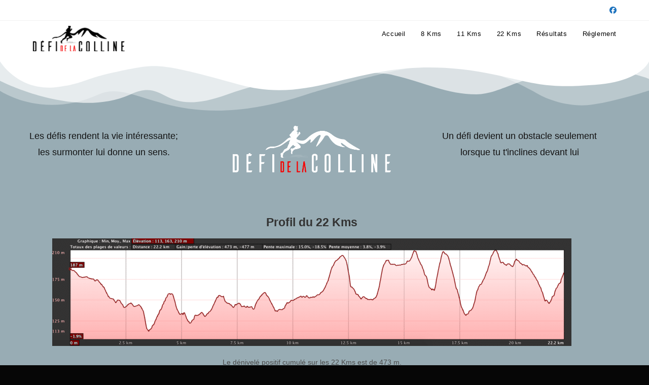

--- FILE ---
content_type: text/html; charset=UTF-8
request_url: https://www.defidelacolline.fr/22-kms/
body_size: 10780
content:
<!DOCTYPE html><html class="html" lang="fr-FR"><head><meta charset="UTF-8"><link rel="profile" href="https://gmpg.org/xfn/11"><meta name='robots' content='index, follow, max-image-preview:large, max-snippet:-1, max-video-preview:-1' /><meta name="viewport" content="width=device-width, initial-scale=1"><link media="all" href="https://www.defidelacolline.fr/wp-content/cache/autoptimize/css/autoptimize_d9b3e26df6c2227f5f06ced7f624c931.css" rel="stylesheet"><title>22 Kms -</title><link rel="canonical" href="https://www.defidelacolline.fr/22-kms/" /><meta property="og:locale" content="fr_FR" /><meta property="og:type" content="article" /><meta property="og:title" content="22 Kms -" /><meta property="og:description" content="Les défis rendent la vie intéressante;les surmonter lui donne un sens. Un défi devient un obstacle seulementlorsque tu t&rsquo;inclines devant lui Profil du 22 Kms Le dénivelé positif cumulé sur les 22 Kms est de 473 m. Côte de l&rsquo;Evre % Pourcentage moyen % Pourcentage max m Longueur m Dénivelé + Côte de Bel Air [&hellip;]" /><meta property="og:url" content="https://www.defidelacolline.fr/22-kms/" /><meta property="article:publisher" content="https://www.facebook.com/FootballSGTFC/" /><meta property="article:modified_time" content="2023-09-13T15:06:00+00:00" /><meta property="og:image" content="https://www.defidelacolline.fr/wp-content/uploads/2020/02/LOGO_DEFI-DE-LA-COLLINE_fd-noir.png" /><meta name="twitter:card" content="summary_large_image" /><meta name="twitter:label1" content="Durée de lecture estimée" /><meta name="twitter:data1" content="5 minutes" /> <script type="application/ld+json" class="yoast-schema-graph">{"@context":"https://schema.org","@graph":[{"@type":"WebPage","@id":"https://www.defidelacolline.fr/22-kms/","url":"https://www.defidelacolline.fr/22-kms/","name":"22 Kms -","isPartOf":{"@id":"https://www.defidelacolline.fr/#website"},"primaryImageOfPage":{"@id":"https://www.defidelacolline.fr/22-kms/#primaryimage"},"image":{"@id":"https://www.defidelacolline.fr/22-kms/#primaryimage"},"thumbnailUrl":"https://www.defidelacolline.fr/wp-content/uploads/2020/02/LOGO_DEFI-DE-LA-COLLINE_fd-noir.png","datePublished":"2020-03-18T11:14:55+00:00","dateModified":"2023-09-13T15:06:00+00:00","breadcrumb":{"@id":"https://www.defidelacolline.fr/22-kms/#breadcrumb"},"inLanguage":"fr-FR","potentialAction":[{"@type":"ReadAction","target":["https://www.defidelacolline.fr/22-kms/"]}]},{"@type":"ImageObject","inLanguage":"fr-FR","@id":"https://www.defidelacolline.fr/22-kms/#primaryimage","url":"https://www.defidelacolline.fr/wp-content/uploads/2020/02/LOGO_DEFI-DE-LA-COLLINE_fd-noir.png","contentUrl":"https://www.defidelacolline.fr/wp-content/uploads/2020/02/LOGO_DEFI-DE-LA-COLLINE_fd-noir.png"},{"@type":"BreadcrumbList","@id":"https://www.defidelacolline.fr/22-kms/#breadcrumb","itemListElement":[{"@type":"ListItem","position":1,"name":"Accueil","item":"https://www.defidelacolline.fr/"},{"@type":"ListItem","position":2,"name":"22 Kms"}]},{"@type":"WebSite","@id":"https://www.defidelacolline.fr/#website","url":"https://www.defidelacolline.fr/","name":"Défi de la Colline","description":"","publisher":{"@id":"https://www.defidelacolline.fr/#organization"},"potentialAction":[{"@type":"SearchAction","target":{"@type":"EntryPoint","urlTemplate":"https://www.defidelacolline.fr/?s={search_term_string}"},"query-input":{"@type":"PropertyValueSpecification","valueRequired":true,"valueName":"search_term_string"}}],"inLanguage":"fr-FR"},{"@type":"Organization","@id":"https://www.defidelacolline.fr/#organization","name":"St Georges Trémentines Football Club","url":"https://www.defidelacolline.fr/","logo":{"@type":"ImageObject","inLanguage":"fr-FR","@id":"https://www.defidelacolline.fr/#/schema/logo/image/","url":"https://www.defidelacolline.fr/wp-content/uploads/2020/01/Logo-SGTFC-couleur.png","contentUrl":"https://www.defidelacolline.fr/wp-content/uploads/2020/01/Logo-SGTFC-couleur.png","width":596,"height":736,"caption":"St Georges Trémentines Football Club"},"image":{"@id":"https://www.defidelacolline.fr/#/schema/logo/image/"},"sameAs":["https://www.facebook.com/FootballSGTFC/"]}]}</script> <link rel="alternate" type="application/rss+xml" title=" &raquo; Flux" href="https://www.defidelacolline.fr/feed/" /><link rel="alternate" type="application/rss+xml" title=" &raquo; Flux des commentaires" href="https://www.defidelacolline.fr/comments/feed/" /><link rel="alternate" title="oEmbed (JSON)" type="application/json+oembed" href="https://www.defidelacolline.fr/wp-json/oembed/1.0/embed?url=https%3A%2F%2Fwww.defidelacolline.fr%2F22-kms%2F" /><link rel="alternate" title="oEmbed (XML)" type="text/xml+oembed" href="https://www.defidelacolline.fr/wp-json/oembed/1.0/embed?url=https%3A%2F%2Fwww.defidelacolline.fr%2F22-kms%2F&#038;format=xml" /><link rel='stylesheet' id='elementor-post-562-css' href='https://www.defidelacolline.fr/wp-content/cache/autoptimize/css/autoptimize_single_34f16d8cbe2b61673eadb761e07288ff.css?ver=1769452139' media='all' /><link rel='stylesheet' id='elementor-post-644-css' href='https://www.defidelacolline.fr/wp-content/cache/autoptimize/css/autoptimize_single_0550f6e08512a5e3e8aaa60c5ccec50a.css?ver=1769474068' media='all' /><link rel='stylesheet' id='elementor-gf-local-roboto-css' href='https://www.defidelacolline.fr/wp-content/cache/autoptimize/css/autoptimize_single_59ce297dbce92cd84984232b5ac87c0b.css?ver=1742236178' media='all' /><link rel='stylesheet' id='elementor-gf-local-robotoslab-css' href='https://www.defidelacolline.fr/wp-content/cache/autoptimize/css/autoptimize_single_47ed2423684565cb3a7ec194436ede11.css?ver=1742236180' media='all' /> <script src="https://www.defidelacolline.fr/wp-includes/js/jquery/jquery.min.js?ver=3.7.1" id="jquery-core-js"></script> <link rel="https://api.w.org/" href="https://www.defidelacolline.fr/wp-json/" /><link rel="alternate" title="JSON" type="application/json" href="https://www.defidelacolline.fr/wp-json/wp/v2/pages/644" /><link rel="EditURI" type="application/rsd+xml" title="RSD" href="https://www.defidelacolline.fr/xmlrpc.php?rsd" /><meta name="generator" content="WordPress 6.9" /><link rel='shortlink' href='https://www.defidelacolline.fr/?p=644' /><meta name="generator" content="Elementor 3.34.3; features: additional_custom_breakpoints; settings: css_print_method-external, google_font-enabled, font_display-auto"><meta name="theme-color" content="#0D0C0C"><link rel="icon" href="https://www.defidelacolline.fr/wp-content/uploads/2020/01/Logo-SGTFC-couleur-150x150.png" sizes="32x32" /><link rel="icon" href="https://www.defidelacolline.fr/wp-content/uploads/2020/01/Logo-SGTFC-couleur.png" sizes="192x192" /><link rel="apple-touch-icon" href="https://www.defidelacolline.fr/wp-content/uploads/2020/01/Logo-SGTFC-couleur.png" /><meta name="msapplication-TileImage" content="https://www.defidelacolline.fr/wp-content/uploads/2020/01/Logo-SGTFC-couleur.png" /></head><body data-rsssl=1 class="wp-singular page-template-default page page-id-644 wp-custom-logo wp-embed-responsive wp-theme-oceanwp oceanwp-theme dropdown-mobile no-header-border default-breakpoint content-full-screen has-topbar page-header-disabled elementor-default elementor-template-full-width elementor-kit-562 elementor-page elementor-page-644" itemscope="itemscope" itemtype="https://schema.org/WebPage"><div id="outer-wrap" class="site clr"> <a class="skip-link screen-reader-text" href="#main">Skip to content</a><div id="wrap" class="clr"><div id="top-bar-wrap" class="clr"><div id="top-bar" class="clr container has-no-content"><div id="top-bar-inner" class="clr"><div id="top-bar-social" class="clr top-bar-right"><ul class="clr" aria-label="Liens sociaux"><li class="oceanwp-facebook"><a href="https://m.facebook.com/D%C3%A9fi-de-la-colline-262148697781107/" aria-label="Facebook (opens in a new tab)" target="_blank" rel="noopener noreferrer"><i class=" fab fa-facebook" aria-hidden="true" role="img"></i></a></li></ul></div></div></div></div><header id="site-header" class="minimal-header effect-seven clr" data-height="32" itemscope="itemscope" itemtype="https://schema.org/WPHeader" role="banner"><div id="site-header-inner" class="clr container"><div id="site-logo" class="clr" itemscope itemtype="https://schema.org/Brand" ><div id="site-logo-inner" class="clr"> <a href="https://www.defidelacolline.fr/" class="custom-logo-link" rel="home"><img width="201" height="55" src="https://www.defidelacolline.fr/wp-content/uploads/2020/01/cropped-cropped-LOGO_DEFI-DE-LA-COLLINE_fd-blanc-e1638872696180.png" class="custom-logo" alt="" decoding="async" /></a></div></div><div id="site-navigation-wrap" class="no-top-border clr"><nav id="site-navigation" class="navigation main-navigation clr" itemscope="itemscope" itemtype="https://schema.org/SiteNavigationElement" role="navigation" ><ul id="menu-main-menu" class="main-menu dropdown-menu sf-menu"><li id="menu-item-448" class="menu-item menu-item-type-post_type menu-item-object-page menu-item-home menu-item-448"><a href="https://www.defidelacolline.fr/" class="menu-link"><span class="text-wrap">Accueil</span></a></li><li id="menu-item-581" class="menu-item menu-item-type-post_type menu-item-object-page menu-item-581"><a href="https://www.defidelacolline.fr/8-kms/" class="menu-link"><span class="text-wrap">8 Kms</span></a></li><li id="menu-item-662" class="menu-item menu-item-type-post_type menu-item-object-page menu-item-662"><a href="https://www.defidelacolline.fr/11-kms/" class="menu-link"><span class="text-wrap">11 Kms</span></a></li><li id="menu-item-1036" class="menu-item menu-item-type-post_type menu-item-object-page current-menu-item page_item page-item-644 current_page_item menu-item-1036"><a href="https://www.defidelacolline.fr/22-kms/" class="menu-link"><span class="text-wrap">22 Kms</span></a></li><li id="menu-item-981" class="menu-item menu-item-type-post_type menu-item-object-page menu-item-981"><a href="https://www.defidelacolline.fr/resultats/" class="menu-link"><span class="text-wrap">Résultats</span></a></li><li id="menu-item-452" class="local-scroll menu-item menu-item-type-custom menu-item-object-custom menu-item-452"><a href="https://www.defidelacolline.fr/wp-content/uploads/2025/10/5-REGLEMENT-Defi-de-la-colline-2026.pdf" class="menu-link"><span class="text-wrap">Réglement</span></a></li></ul></nav></div><div class="oceanwp-mobile-menu-icon clr mobile-right"> <a href="https://www.defidelacolline.fr/#mobile-menu-toggle" class="mobile-menu"  aria-label="Menu mobile"> <i class="fa fa-bars" aria-hidden="true"></i> <span class="oceanwp-text">Menu</span> <span class="oceanwp-close-text">Fermer</span> </a></div></div><div id="mobile-dropdown" class="clr" ><nav class="clr" itemscope="itemscope" itemtype="https://schema.org/SiteNavigationElement"><ul id="menu-main-menu-1" class="menu"><li class="menu-item menu-item-type-post_type menu-item-object-page menu-item-home menu-item-448"><a href="https://www.defidelacolline.fr/">Accueil</a></li><li class="menu-item menu-item-type-post_type menu-item-object-page menu-item-581"><a href="https://www.defidelacolline.fr/8-kms/">8 Kms</a></li><li class="menu-item menu-item-type-post_type menu-item-object-page menu-item-662"><a href="https://www.defidelacolline.fr/11-kms/">11 Kms</a></li><li class="menu-item menu-item-type-post_type menu-item-object-page current-menu-item page_item page-item-644 current_page_item menu-item-1036"><a href="https://www.defidelacolline.fr/22-kms/" aria-current="page">22 Kms</a></li><li class="menu-item menu-item-type-post_type menu-item-object-page menu-item-981"><a href="https://www.defidelacolline.fr/resultats/">Résultats</a></li><li class="local-scroll menu-item menu-item-type-custom menu-item-object-custom menu-item-452"><a href="https://www.defidelacolline.fr/wp-content/uploads/2025/10/5-REGLEMENT-Defi-de-la-colline-2026.pdf">Réglement</a></li></ul><div id="mobile-menu-search" class="clr"><form aria-label="Rechercher sur ce site" method="get" action="https://www.defidelacolline.fr/" class="mobile-searchform"> <input aria-label="Insérer une requête de recherche" value="" class="field" id="ocean-mobile-search-1" type="search" name="s" autocomplete="off" placeholder="Rechercher" /> <button aria-label="Envoyer la recherche" type="submit" class="searchform-submit"> <i class=" icon-magnifier" aria-hidden="true" role="img"></i> </button></form></div></nav></div></header><main id="main" class="site-main clr"  role="main"><div data-elementor-type="wp-page" data-elementor-id="644" class="elementor elementor-644"><section class="elementor-section elementor-top-section elementor-element elementor-element-f9dbefd elementor-section-boxed elementor-section-height-default elementor-section-height-default" data-id="f9dbefd" data-element_type="section" data-settings="{&quot;background_background&quot;:&quot;classic&quot;,&quot;shape_divider_top&quot;:&quot;mountains&quot;}"><div class="elementor-background-overlay"></div><div class="elementor-shape elementor-shape-top" aria-hidden="true" data-negative="false"> <svg xmlns="http://www.w3.org/2000/svg" viewBox="0 0 1000 100" preserveAspectRatio="none"> <path class="elementor-shape-fill" opacity="0.33" d="M473,67.3c-203.9,88.3-263.1-34-320.3,0C66,119.1,0,59.7,0,59.7V0h1000v59.7 c0,0-62.1,26.1-94.9,29.3c-32.8,3.3-62.8-12.3-75.8-22.1C806,49.6,745.3,8.7,694.9,4.7S492.4,59,473,67.3z"/> <path class="elementor-shape-fill" opacity="0.66" d="M734,67.3c-45.5,0-77.2-23.2-129.1-39.1c-28.6-8.7-150.3-10.1-254,39.1 s-91.7-34.4-149.2,0C115.7,118.3,0,39.8,0,39.8V0h1000v36.5c0,0-28.2-18.5-92.1-18.5C810.2,18.1,775.7,67.3,734,67.3z"/> <path class="elementor-shape-fill" d="M766.1,28.9c-200-57.5-266,65.5-395.1,19.5C242,1.8,242,5.4,184.8,20.6C128,35.8,132.3,44.9,89.9,52.5C28.6,63.7,0,0,0,0 h1000c0,0-9.9,40.9-83.6,48.1S829.6,47,766.1,28.9z"/> </svg></div><div class="elementor-container elementor-column-gap-default"><div class="elementor-column elementor-col-33 elementor-top-column elementor-element elementor-element-f9ba456" data-id="f9ba456" data-element_type="column"><div class="elementor-widget-wrap elementor-element-populated"><div class="elementor-element elementor-element-6c95916 elementor-widget elementor-widget-testimonial" data-id="6c95916" data-element_type="widget" data-widget_type="testimonial.default"><div class="elementor-widget-container"><div class="elementor-testimonial-wrapper"><div class="elementor-testimonial-content">Les défis rendent la vie intéressante;<br>les surmonter lui donne un sens.</div></div></div></div></div></div><div class="elementor-column elementor-col-33 elementor-top-column elementor-element elementor-element-e30a96d" data-id="e30a96d" data-element_type="column"><div class="elementor-widget-wrap elementor-element-populated"><div class="elementor-element elementor-element-33e1af7 elementor-widget elementor-widget-image" data-id="33e1af7" data-element_type="widget" data-widget_type="image.default"><div class="elementor-widget-container"> <img fetchpriority="high" decoding="async" width="2362" height="1004" src="https://www.defidelacolline.fr/wp-content/uploads/2020/02/LOGO_DEFI-DE-LA-COLLINE_fd-noir.png" class="attachment-full size-full wp-image-564" alt="" srcset="https://www.defidelacolline.fr/wp-content/uploads/2020/02/LOGO_DEFI-DE-LA-COLLINE_fd-noir.png 2362w, https://www.defidelacolline.fr/wp-content/uploads/2020/02/LOGO_DEFI-DE-LA-COLLINE_fd-noir-300x128.png 300w, https://www.defidelacolline.fr/wp-content/uploads/2020/02/LOGO_DEFI-DE-LA-COLLINE_fd-noir-1024x435.png 1024w, https://www.defidelacolline.fr/wp-content/uploads/2020/02/LOGO_DEFI-DE-LA-COLLINE_fd-noir-768x326.png 768w, https://www.defidelacolline.fr/wp-content/uploads/2020/02/LOGO_DEFI-DE-LA-COLLINE_fd-noir-1536x653.png 1536w, https://www.defidelacolline.fr/wp-content/uploads/2020/02/LOGO_DEFI-DE-LA-COLLINE_fd-noir-2048x871.png 2048w" sizes="(max-width: 2362px) 100vw, 2362px" /></div></div></div></div><div class="elementor-column elementor-col-33 elementor-top-column elementor-element elementor-element-5e5d4d1" data-id="5e5d4d1" data-element_type="column"><div class="elementor-widget-wrap elementor-element-populated"><div class="elementor-element elementor-element-985f25e elementor-widget elementor-widget-testimonial" data-id="985f25e" data-element_type="widget" data-widget_type="testimonial.default"><div class="elementor-widget-container"><div class="elementor-testimonial-wrapper"><div class="elementor-testimonial-content">Un défi devient un obstacle seulement<br>lorsque tu t'inclines devant lui</div></div></div></div></div></div></div></section><section class="elementor-section elementor-top-section elementor-element elementor-element-cd3ba83 elementor-section-boxed elementor-section-height-default elementor-section-height-default" data-id="cd3ba83" data-element_type="section" data-settings="{&quot;background_background&quot;:&quot;classic&quot;}"><div class="elementor-container elementor-column-gap-default"><div class="elementor-column elementor-col-100 elementor-top-column elementor-element elementor-element-68614e9" data-id="68614e9" data-element_type="column"><div class="elementor-widget-wrap elementor-element-populated"><div class="elementor-element elementor-element-5388ce6 elementor-widget elementor-widget-heading" data-id="5388ce6" data-element_type="widget" data-widget_type="heading.default"><div class="elementor-widget-container"><h1 class="elementor-heading-title elementor-size-default">Profil du 22 Kms</h1></div></div><div class="elementor-element elementor-element-ff00f87 elementor-widget elementor-widget-image" data-id="ff00f87" data-element_type="widget" data-widget_type="image.default"><div class="elementor-widget-container"> <img decoding="async" width="1024" height="212" src="https://www.defidelacolline.fr/wp-content/uploads/2023/09/Capture-decran-2023-09-13-a-16.26.02-1024x212.png" class="attachment-large size-large wp-image-1016" alt="parcours 22 Kms" srcset="https://www.defidelacolline.fr/wp-content/uploads/2023/09/Capture-decran-2023-09-13-a-16.26.02-1024x212.png 1024w, https://www.defidelacolline.fr/wp-content/uploads/2023/09/Capture-decran-2023-09-13-a-16.26.02-300x62.png 300w, https://www.defidelacolline.fr/wp-content/uploads/2023/09/Capture-decran-2023-09-13-a-16.26.02-768x159.png 768w, https://www.defidelacolline.fr/wp-content/uploads/2023/09/Capture-decran-2023-09-13-a-16.26.02.png 1437w" sizes="(max-width: 1024px) 100vw, 1024px" /></div></div><div class="elementor-element elementor-element-33ab07a elementor-widget elementor-widget-text-editor" data-id="33ab07a" data-element_type="widget" data-widget_type="text-editor.default"><div class="elementor-widget-container"><p style="text-align: center;">Le dénivelé positif cumulé sur les 22 Kms est de 473 m.</p></div></div></div></div></div></section><section class="elementor-section elementor-top-section elementor-element elementor-element-800aa7e elementor-section-boxed elementor-section-height-default elementor-section-height-default" data-id="800aa7e" data-element_type="section" data-settings="{&quot;background_background&quot;:&quot;classic&quot;}"><div class="elementor-container elementor-column-gap-default"><div class="elementor-column elementor-col-100 elementor-top-column elementor-element elementor-element-f654723" data-id="f654723" data-element_type="column"><div class="elementor-widget-wrap elementor-element-populated"><div class="elementor-element elementor-element-8a93cff elementor-widget elementor-widget-heading" data-id="8a93cff" data-element_type="widget" data-widget_type="heading.default"><div class="elementor-widget-container"><h2 class="elementor-heading-title elementor-size-xl">Côte de l'Evre</h2></div></div><section class="elementor-section elementor-inner-section elementor-element elementor-element-aac4e48 elementor-section-boxed elementor-section-height-default elementor-section-height-default" data-id="aac4e48" data-element_type="section"><div class="elementor-container elementor-column-gap-default"><div class="elementor-column elementor-col-50 elementor-inner-column elementor-element elementor-element-231502c" data-id="231502c" data-element_type="column"><div class="elementor-widget-wrap elementor-element-populated"><div class="elementor-element elementor-element-38c7dc4 elementor-widget elementor-widget-image" data-id="38c7dc4" data-element_type="widget" data-widget_type="image.default"><div class="elementor-widget-container"> <img decoding="async" width="832" height="590" src="https://www.defidelacolline.fr/wp-content/uploads/2023/09/1.png" class="attachment-large size-large wp-image-1041" alt="" srcset="https://www.defidelacolline.fr/wp-content/uploads/2023/09/1.png 832w, https://www.defidelacolline.fr/wp-content/uploads/2023/09/1-300x213.png 300w, https://www.defidelacolline.fr/wp-content/uploads/2023/09/1-768x545.png 768w" sizes="(max-width: 832px) 100vw, 832px" /></div></div></div></div><div class="elementor-column elementor-col-50 elementor-inner-column elementor-element elementor-element-7f22f45" data-id="7f22f45" data-element_type="column"><div class="elementor-widget-wrap elementor-element-populated"><div class="elementor-element elementor-element-2339ae0 elementor-widget elementor-widget-counter" data-id="2339ae0" data-element_type="widget" data-widget_type="counter.default"><div class="elementor-widget-container"><div class="elementor-counter"><div class="elementor-counter-title">Pourcentage moyen</div><div class="elementor-counter-number-wrapper"> <span class="elementor-counter-number-prefix"></span> <span class="elementor-counter-number" data-duration="2000" data-to-value="4.8" data-from-value="" data-delimiter=","></span> <span class="elementor-counter-number-suffix">%</span></div></div></div></div><div class="elementor-element elementor-element-f1fa9de elementor-widget elementor-widget-counter" data-id="f1fa9de" data-element_type="widget" data-widget_type="counter.default"><div class="elementor-widget-container"><div class="elementor-counter"><div class="elementor-counter-title">Pourcentage max</div><div class="elementor-counter-number-wrapper"> <span class="elementor-counter-number-prefix"></span> <span class="elementor-counter-number" data-duration="2000" data-to-value="7.7" data-from-value="" data-delimiter=","></span> <span class="elementor-counter-number-suffix">%</span></div></div></div></div><div class="elementor-element elementor-element-d3d92ef elementor-widget elementor-widget-counter" data-id="d3d92ef" data-element_type="widget" data-widget_type="counter.default"><div class="elementor-widget-container"><div class="elementor-counter"><div class="elementor-counter-title">Longueur</div><div class="elementor-counter-number-wrapper"> <span class="elementor-counter-number-prefix"></span> <span class="elementor-counter-number" data-duration="2000" data-to-value="891" data-from-value="" data-delimiter=","></span> <span class="elementor-counter-number-suffix">m</span></div></div></div></div><div class="elementor-element elementor-element-93ac79e elementor-widget elementor-widget-counter" data-id="93ac79e" data-element_type="widget" data-widget_type="counter.default"><div class="elementor-widget-container"><div class="elementor-counter"><div class="elementor-counter-title">Dénivelé +</div><div class="elementor-counter-number-wrapper"> <span class="elementor-counter-number-prefix"></span> <span class="elementor-counter-number" data-duration="2000" data-to-value="46" data-from-value="" data-delimiter=","></span> <span class="elementor-counter-number-suffix">m</span></div></div></div></div></div></div></div></section><div class="elementor-element elementor-element-3fa2be9 elementor-widget elementor-widget-image" data-id="3fa2be9" data-element_type="widget" data-widget_type="image.default"><div class="elementor-widget-container"> <img loading="lazy" decoding="async" width="1024" height="192" src="https://www.defidelacolline.fr/wp-content/uploads/2023/09/evre-1024x192.png" class="attachment-large size-large wp-image-1017" alt="" srcset="https://www.defidelacolline.fr/wp-content/uploads/2023/09/evre-1024x192.png 1024w, https://www.defidelacolline.fr/wp-content/uploads/2023/09/evre-300x56.png 300w, https://www.defidelacolline.fr/wp-content/uploads/2023/09/evre-768x144.png 768w, https://www.defidelacolline.fr/wp-content/uploads/2023/09/evre.png 1419w" sizes="(max-width: 1024px) 100vw, 1024px" /></div></div></div></div></div></section><section class="elementor-section elementor-top-section elementor-element elementor-element-650b483d elementor-section-boxed elementor-section-height-default elementor-section-height-default" data-id="650b483d" data-element_type="section" id="deniveles" data-settings="{&quot;background_background&quot;:&quot;classic&quot;}"><div class="elementor-container elementor-column-gap-default"><div class="elementor-column elementor-col-100 elementor-top-column elementor-element elementor-element-2dde01d4" data-id="2dde01d4" data-element_type="column"><div class="elementor-widget-wrap elementor-element-populated"><div class="elementor-element elementor-element-71cb3169 elementor-widget elementor-widget-heading" data-id="71cb3169" data-element_type="widget" data-widget_type="heading.default"><div class="elementor-widget-container"><h2 class="elementor-heading-title elementor-size-xl">Côte de Bel Air</h2></div></div><section class="elementor-section elementor-inner-section elementor-element elementor-element-9c58ddc elementor-section-boxed elementor-section-height-default elementor-section-height-default" data-id="9c58ddc" data-element_type="section"><div class="elementor-container elementor-column-gap-default"><div class="elementor-column elementor-col-50 elementor-inner-column elementor-element elementor-element-a1ab804" data-id="a1ab804" data-element_type="column"><div class="elementor-widget-wrap elementor-element-populated"><div class="elementor-element elementor-element-ddceb8c elementor-widget elementor-widget-image" data-id="ddceb8c" data-element_type="widget" data-widget_type="image.default"><div class="elementor-widget-container"> <img loading="lazy" decoding="async" width="775" height="581" src="https://www.defidelacolline.fr/wp-content/uploads/2023/09/2.png" class="attachment-large size-large wp-image-1042" alt="" srcset="https://www.defidelacolline.fr/wp-content/uploads/2023/09/2.png 775w, https://www.defidelacolline.fr/wp-content/uploads/2023/09/2-300x225.png 300w, https://www.defidelacolline.fr/wp-content/uploads/2023/09/2-768x576.png 768w" sizes="(max-width: 775px) 100vw, 775px" /></div></div></div></div><div class="elementor-column elementor-col-50 elementor-inner-column elementor-element elementor-element-e2f7f19" data-id="e2f7f19" data-element_type="column"><div class="elementor-widget-wrap elementor-element-populated"><div class="elementor-element elementor-element-559718b7 elementor-widget elementor-widget-counter" data-id="559718b7" data-element_type="widget" data-widget_type="counter.default"><div class="elementor-widget-container"><div class="elementor-counter"><div class="elementor-counter-title">Pourcentage moyen</div><div class="elementor-counter-number-wrapper"> <span class="elementor-counter-number-prefix"></span> <span class="elementor-counter-number" data-duration="2000" data-to-value="4.3" data-from-value="" data-delimiter=","></span> <span class="elementor-counter-number-suffix">%</span></div></div></div></div><div class="elementor-element elementor-element-2d3e9c46 elementor-widget elementor-widget-counter" data-id="2d3e9c46" data-element_type="widget" data-widget_type="counter.default"><div class="elementor-widget-container"><div class="elementor-counter"><div class="elementor-counter-title">Pourcentage max</div><div class="elementor-counter-number-wrapper"> <span class="elementor-counter-number-prefix"></span> <span class="elementor-counter-number" data-duration="2000" data-to-value="9.7" data-from-value="" data-delimiter=","></span> <span class="elementor-counter-number-suffix">%</span></div></div></div></div><div class="elementor-element elementor-element-de9921d elementor-widget elementor-widget-counter" data-id="de9921d" data-element_type="widget" data-widget_type="counter.default"><div class="elementor-widget-container"><div class="elementor-counter"><div class="elementor-counter-title">Longueur</div><div class="elementor-counter-number-wrapper"> <span class="elementor-counter-number-prefix"></span> <span class="elementor-counter-number" data-duration="2000" data-to-value="1006" data-from-value=""></span> <span class="elementor-counter-number-suffix">m</span></div></div></div></div><div class="elementor-element elementor-element-2167107e elementor-widget elementor-widget-counter" data-id="2167107e" data-element_type="widget" data-widget_type="counter.default"><div class="elementor-widget-container"><div class="elementor-counter"><div class="elementor-counter-title">Dénivelé +</div><div class="elementor-counter-number-wrapper"> <span class="elementor-counter-number-prefix"></span> <span class="elementor-counter-number" data-duration="2000" data-to-value="47" data-from-value="" data-delimiter=","></span> <span class="elementor-counter-number-suffix">m</span></div></div></div></div></div></div></div></section><div class="elementor-element elementor-element-833db74 elementor-widget elementor-widget-image" data-id="833db74" data-element_type="widget" data-widget_type="image.default"><div class="elementor-widget-container"> <img loading="lazy" decoding="async" width="1024" height="192" src="https://www.defidelacolline.fr/wp-content/uploads/2023/09/belair-1024x192.png" class="attachment-large size-large wp-image-1018" alt="" srcset="https://www.defidelacolline.fr/wp-content/uploads/2023/09/belair-1024x192.png 1024w, https://www.defidelacolline.fr/wp-content/uploads/2023/09/belair-300x56.png 300w, https://www.defidelacolline.fr/wp-content/uploads/2023/09/belair-768x144.png 768w, https://www.defidelacolline.fr/wp-content/uploads/2023/09/belair.png 1422w" sizes="(max-width: 1024px) 100vw, 1024px" /></div></div></div></div></div></section><section class="elementor-section elementor-top-section elementor-element elementor-element-a5cad15 elementor-section-boxed elementor-section-height-default elementor-section-height-default" data-id="a5cad15" data-element_type="section" data-settings="{&quot;background_background&quot;:&quot;classic&quot;}"><div class="elementor-container elementor-column-gap-default"><div class="elementor-column elementor-col-100 elementor-top-column elementor-element elementor-element-94bced9" data-id="94bced9" data-element_type="column"><div class="elementor-widget-wrap elementor-element-populated"><div class="elementor-element elementor-element-f86c9ab elementor-widget elementor-widget-heading" data-id="f86c9ab" data-element_type="widget" data-widget_type="heading.default"><div class="elementor-widget-container"><h2 class="elementor-heading-title elementor-size-xl">Côte de l'Aubrière</h2></div></div><section class="elementor-section elementor-inner-section elementor-element elementor-element-9616c69 elementor-section-boxed elementor-section-height-default elementor-section-height-default" data-id="9616c69" data-element_type="section"><div class="elementor-container elementor-column-gap-default"><div class="elementor-column elementor-col-50 elementor-inner-column elementor-element elementor-element-f764ce3" data-id="f764ce3" data-element_type="column"><div class="elementor-widget-wrap elementor-element-populated"><div class="elementor-element elementor-element-f79d1f3 elementor-widget elementor-widget-image" data-id="f79d1f3" data-element_type="widget" data-widget_type="image.default"><div class="elementor-widget-container"> <img loading="lazy" decoding="async" width="743" height="586" src="https://www.defidelacolline.fr/wp-content/uploads/2023/09/3.png" class="attachment-large size-large wp-image-1043" alt="" srcset="https://www.defidelacolline.fr/wp-content/uploads/2023/09/3.png 743w, https://www.defidelacolline.fr/wp-content/uploads/2023/09/3-300x237.png 300w" sizes="(max-width: 743px) 100vw, 743px" /></div></div></div></div><div class="elementor-column elementor-col-50 elementor-inner-column elementor-element elementor-element-d9ef46f" data-id="d9ef46f" data-element_type="column"><div class="elementor-widget-wrap elementor-element-populated"><div class="elementor-element elementor-element-7ecb45d elementor-widget elementor-widget-counter" data-id="7ecb45d" data-element_type="widget" data-widget_type="counter.default"><div class="elementor-widget-container"><div class="elementor-counter"><div class="elementor-counter-title">Pourcentage moyen</div><div class="elementor-counter-number-wrapper"> <span class="elementor-counter-number-prefix"></span> <span class="elementor-counter-number" data-duration="2000" data-to-value="8.3" data-from-value="" data-delimiter=","></span> <span class="elementor-counter-number-suffix">%</span></div></div></div></div><div class="elementor-element elementor-element-2ac628f elementor-widget elementor-widget-counter" data-id="2ac628f" data-element_type="widget" data-widget_type="counter.default"><div class="elementor-widget-container"><div class="elementor-counter"><div class="elementor-counter-title">Pourcentage max</div><div class="elementor-counter-number-wrapper"> <span class="elementor-counter-number-prefix"></span> <span class="elementor-counter-number" data-duration="2000" data-to-value="14.6" data-from-value="" data-delimiter=","></span> <span class="elementor-counter-number-suffix">%</span></div></div></div></div><div class="elementor-element elementor-element-95e5ed4 elementor-widget elementor-widget-counter" data-id="95e5ed4" data-element_type="widget" data-widget_type="counter.default"><div class="elementor-widget-container"><div class="elementor-counter"><div class="elementor-counter-title">Longueur</div><div class="elementor-counter-number-wrapper"> <span class="elementor-counter-number-prefix"></span> <span class="elementor-counter-number" data-duration="2000" data-to-value="514" data-from-value="" data-delimiter=","></span> <span class="elementor-counter-number-suffix">m</span></div></div></div></div><div class="elementor-element elementor-element-11756fa elementor-widget elementor-widget-counter" data-id="11756fa" data-element_type="widget" data-widget_type="counter.default"><div class="elementor-widget-container"><div class="elementor-counter"><div class="elementor-counter-title">Dénivelé +</div><div class="elementor-counter-number-wrapper"> <span class="elementor-counter-number-prefix"></span> <span class="elementor-counter-number" data-duration="2000" data-to-value="45" data-from-value="" data-delimiter=","></span> <span class="elementor-counter-number-suffix">m</span></div></div></div></div></div></div></div></section><div class="elementor-element elementor-element-d7ee48a elementor-widget elementor-widget-image" data-id="d7ee48a" data-element_type="widget" data-widget_type="image.default"><div class="elementor-widget-container"> <img loading="lazy" decoding="async" width="1024" height="194" src="https://www.defidelacolline.fr/wp-content/uploads/2023/09/aubriere-1024x194.png" class="attachment-large size-large wp-image-1019" alt="" srcset="https://www.defidelacolline.fr/wp-content/uploads/2023/09/aubriere-1024x194.png 1024w, https://www.defidelacolline.fr/wp-content/uploads/2023/09/aubriere-300x57.png 300w, https://www.defidelacolline.fr/wp-content/uploads/2023/09/aubriere-768x145.png 768w, https://www.defidelacolline.fr/wp-content/uploads/2023/09/aubriere.png 1421w" sizes="(max-width: 1024px) 100vw, 1024px" /></div></div></div></div></div></section><section class="elementor-section elementor-top-section elementor-element elementor-element-39d90b2 elementor-section-boxed elementor-section-height-default elementor-section-height-default" data-id="39d90b2" data-element_type="section" data-settings="{&quot;background_background&quot;:&quot;classic&quot;}"><div class="elementor-container elementor-column-gap-default"><div class="elementor-column elementor-col-100 elementor-top-column elementor-element elementor-element-e6bff64" data-id="e6bff64" data-element_type="column"><div class="elementor-widget-wrap elementor-element-populated"><div class="elementor-element elementor-element-1627e14 elementor-widget elementor-widget-heading" data-id="1627e14" data-element_type="widget" data-widget_type="heading.default"><div class="elementor-widget-container"><h2 class="elementor-heading-title elementor-size-xl">Côte du cimetière</h2></div></div><section class="elementor-section elementor-inner-section elementor-element elementor-element-586782d elementor-section-boxed elementor-section-height-default elementor-section-height-default" data-id="586782d" data-element_type="section"><div class="elementor-container elementor-column-gap-default"><div class="elementor-column elementor-col-50 elementor-inner-column elementor-element elementor-element-6d52338" data-id="6d52338" data-element_type="column"><div class="elementor-widget-wrap elementor-element-populated"><div class="elementor-element elementor-element-65ebf9c elementor-widget elementor-widget-image" data-id="65ebf9c" data-element_type="widget" data-widget_type="image.default"><div class="elementor-widget-container"> <img loading="lazy" decoding="async" width="737" height="577" src="https://www.defidelacolline.fr/wp-content/uploads/2023/09/4.png" class="attachment-large size-large wp-image-1044" alt="" srcset="https://www.defidelacolline.fr/wp-content/uploads/2023/09/4.png 737w, https://www.defidelacolline.fr/wp-content/uploads/2023/09/4-300x235.png 300w" sizes="(max-width: 737px) 100vw, 737px" /></div></div></div></div><div class="elementor-column elementor-col-50 elementor-inner-column elementor-element elementor-element-3c84b9e" data-id="3c84b9e" data-element_type="column"><div class="elementor-widget-wrap elementor-element-populated"><div class="elementor-element elementor-element-7c8917f elementor-widget elementor-widget-counter" data-id="7c8917f" data-element_type="widget" data-widget_type="counter.default"><div class="elementor-widget-container"><div class="elementor-counter"><div class="elementor-counter-title">Pourcentage moyen</div><div class="elementor-counter-number-wrapper"> <span class="elementor-counter-number-prefix"></span> <span class="elementor-counter-number" data-duration="2000" data-to-value="11.2" data-from-value="" data-delimiter=","></span> <span class="elementor-counter-number-suffix">%</span></div></div></div></div><div class="elementor-element elementor-element-55d1671 elementor-widget elementor-widget-counter" data-id="55d1671" data-element_type="widget" data-widget_type="counter.default"><div class="elementor-widget-container"><div class="elementor-counter"><div class="elementor-counter-title">Pourcentage max</div><div class="elementor-counter-number-wrapper"> <span class="elementor-counter-number-prefix"></span> <span class="elementor-counter-number" data-duration="2000" data-to-value="17.3" data-from-value="" data-delimiter=","></span> <span class="elementor-counter-number-suffix">%</span></div></div></div></div><div class="elementor-element elementor-element-d7afffb elementor-widget elementor-widget-counter" data-id="d7afffb" data-element_type="widget" data-widget_type="counter.default"><div class="elementor-widget-container"><div class="elementor-counter"><div class="elementor-counter-title">Longueur</div><div class="elementor-counter-number-wrapper"> <span class="elementor-counter-number-prefix"></span> <span class="elementor-counter-number" data-duration="2000" data-to-value="397" data-from-value="" data-delimiter=","></span> <span class="elementor-counter-number-suffix">m</span></div></div></div></div><div class="elementor-element elementor-element-952a272 elementor-widget elementor-widget-counter" data-id="952a272" data-element_type="widget" data-widget_type="counter.default"><div class="elementor-widget-container"><div class="elementor-counter"><div class="elementor-counter-title">Dénivelé +</div><div class="elementor-counter-number-wrapper"> <span class="elementor-counter-number-prefix"></span> <span class="elementor-counter-number" data-duration="2000" data-to-value="46" data-from-value="" data-delimiter=","></span> <span class="elementor-counter-number-suffix">m</span></div></div></div></div></div></div></div></section><div class="elementor-element elementor-element-98c481f elementor-widget elementor-widget-image" data-id="98c481f" data-element_type="widget" data-widget_type="image.default"><div class="elementor-widget-container"> <img loading="lazy" decoding="async" width="1024" height="193" src="https://www.defidelacolline.fr/wp-content/uploads/2023/09/cimetiere-1024x193.png" class="attachment-large size-large wp-image-1020" alt="" srcset="https://www.defidelacolline.fr/wp-content/uploads/2023/09/cimetiere-1024x193.png 1024w, https://www.defidelacolline.fr/wp-content/uploads/2023/09/cimetiere-300x57.png 300w, https://www.defidelacolline.fr/wp-content/uploads/2023/09/cimetiere-768x145.png 768w, https://www.defidelacolline.fr/wp-content/uploads/2023/09/cimetiere.png 1420w" sizes="(max-width: 1024px) 100vw, 1024px" /></div></div></div></div></div></section><section class="elementor-section elementor-top-section elementor-element elementor-element-ff66f37 elementor-section-boxed elementor-section-height-default elementor-section-height-default" data-id="ff66f37" data-element_type="section" data-settings="{&quot;background_background&quot;:&quot;classic&quot;}"><div class="elementor-container elementor-column-gap-default"><div class="elementor-column elementor-col-100 elementor-top-column elementor-element elementor-element-5316925" data-id="5316925" data-element_type="column"><div class="elementor-widget-wrap elementor-element-populated"><div class="elementor-element elementor-element-1596e6c elementor-widget elementor-widget-heading" data-id="1596e6c" data-element_type="widget" data-widget_type="heading.default"><div class="elementor-widget-container"><h2 class="elementor-heading-title elementor-size-xl">Côte des Vergers</h2></div></div><section class="elementor-section elementor-inner-section elementor-element elementor-element-b02eefc elementor-section-boxed elementor-section-height-default elementor-section-height-default" data-id="b02eefc" data-element_type="section"><div class="elementor-container elementor-column-gap-default"><div class="elementor-column elementor-col-50 elementor-inner-column elementor-element elementor-element-14b56a0" data-id="14b56a0" data-element_type="column"><div class="elementor-widget-wrap elementor-element-populated"><div class="elementor-element elementor-element-875f05d elementor-widget elementor-widget-image" data-id="875f05d" data-element_type="widget" data-widget_type="image.default"><div class="elementor-widget-container"> <img loading="lazy" decoding="async" width="756" height="577" src="https://www.defidelacolline.fr/wp-content/uploads/2023/09/5.png" class="attachment-large size-large wp-image-1045" alt="" srcset="https://www.defidelacolline.fr/wp-content/uploads/2023/09/5.png 756w, https://www.defidelacolline.fr/wp-content/uploads/2023/09/5-300x229.png 300w" sizes="(max-width: 756px) 100vw, 756px" /></div></div></div></div><div class="elementor-column elementor-col-50 elementor-inner-column elementor-element elementor-element-6ecda2c" data-id="6ecda2c" data-element_type="column"><div class="elementor-widget-wrap elementor-element-populated"><div class="elementor-element elementor-element-1d2fc05 elementor-widget elementor-widget-counter" data-id="1d2fc05" data-element_type="widget" data-widget_type="counter.default"><div class="elementor-widget-container"><div class="elementor-counter"><div class="elementor-counter-title">Pourcentage moyen</div><div class="elementor-counter-number-wrapper"> <span class="elementor-counter-number-prefix"></span> <span class="elementor-counter-number" data-duration="2000" data-to-value="6.4" data-from-value="" data-delimiter=","></span> <span class="elementor-counter-number-suffix">%</span></div></div></div></div><div class="elementor-element elementor-element-132b5f9 elementor-widget elementor-widget-counter" data-id="132b5f9" data-element_type="widget" data-widget_type="counter.default"><div class="elementor-widget-container"><div class="elementor-counter"><div class="elementor-counter-title">Pourcentage max</div><div class="elementor-counter-number-wrapper"> <span class="elementor-counter-number-prefix"></span> <span class="elementor-counter-number" data-duration="2000" data-to-value="11.9" data-from-value="" data-delimiter=","></span> <span class="elementor-counter-number-suffix">%</span></div></div></div></div><div class="elementor-element elementor-element-cb930ab elementor-widget elementor-widget-counter" data-id="cb930ab" data-element_type="widget" data-widget_type="counter.default"><div class="elementor-widget-container"><div class="elementor-counter"><div class="elementor-counter-title">Longueur</div><div class="elementor-counter-number-wrapper"> <span class="elementor-counter-number-prefix"></span> <span class="elementor-counter-number" data-duration="2000" data-to-value="1130" data-from-value="" data-delimiter=","></span> <span class="elementor-counter-number-suffix">m</span></div></div></div></div><div class="elementor-element elementor-element-7e2df07 elementor-widget elementor-widget-counter" data-id="7e2df07" data-element_type="widget" data-widget_type="counter.default"><div class="elementor-widget-container"><div class="elementor-counter"><div class="elementor-counter-title">Dénivelé +</div><div class="elementor-counter-number-wrapper"> <span class="elementor-counter-number-prefix"></span> <span class="elementor-counter-number" data-duration="2000" data-to-value="72" data-from-value="" data-delimiter=","></span> <span class="elementor-counter-number-suffix">m</span></div></div></div></div></div></div></div></section><div class="elementor-element elementor-element-558e7db elementor-widget elementor-widget-image" data-id="558e7db" data-element_type="widget" data-widget_type="image.default"><div class="elementor-widget-container"> <img loading="lazy" decoding="async" width="1024" height="191" src="https://www.defidelacolline.fr/wp-content/uploads/2023/09/pommiers-1024x191.png" class="attachment-large size-large wp-image-1021" alt="" srcset="https://www.defidelacolline.fr/wp-content/uploads/2023/09/pommiers-1024x191.png 1024w, https://www.defidelacolline.fr/wp-content/uploads/2023/09/pommiers-300x56.png 300w, https://www.defidelacolline.fr/wp-content/uploads/2023/09/pommiers-768x143.png 768w, https://www.defidelacolline.fr/wp-content/uploads/2023/09/pommiers.png 1421w" sizes="(max-width: 1024px) 100vw, 1024px" /></div></div></div></div></div></section><section class="elementor-section elementor-top-section elementor-element elementor-element-1612334 elementor-section-boxed elementor-section-height-default elementor-section-height-default" data-id="1612334" data-element_type="section" data-settings="{&quot;background_background&quot;:&quot;classic&quot;}"><div class="elementor-container elementor-column-gap-default"><div class="elementor-column elementor-col-100 elementor-top-column elementor-element elementor-element-ead269b" data-id="ead269b" data-element_type="column"><div class="elementor-widget-wrap elementor-element-populated"><div class="elementor-element elementor-element-ebf75ba elementor-widget elementor-widget-heading" data-id="ebf75ba" data-element_type="widget" data-widget_type="heading.default"><div class="elementor-widget-container"><h2 class="elementor-heading-title elementor-size-xl">Côte de la Coulée Verte</h2></div></div><section class="elementor-section elementor-inner-section elementor-element elementor-element-4859aea elementor-section-boxed elementor-section-height-default elementor-section-height-default" data-id="4859aea" data-element_type="section"><div class="elementor-container elementor-column-gap-default"><div class="elementor-column elementor-col-50 elementor-inner-column elementor-element elementor-element-2ac1cbe" data-id="2ac1cbe" data-element_type="column"><div class="elementor-widget-wrap elementor-element-populated"><div class="elementor-element elementor-element-38811be elementor-widget elementor-widget-image" data-id="38811be" data-element_type="widget" data-widget_type="image.default"><div class="elementor-widget-container"> <img loading="lazy" decoding="async" width="734" height="585" src="https://www.defidelacolline.fr/wp-content/uploads/2023/09/6.png" class="attachment-large size-large wp-image-1046" alt="" srcset="https://www.defidelacolline.fr/wp-content/uploads/2023/09/6.png 734w, https://www.defidelacolline.fr/wp-content/uploads/2023/09/6-300x239.png 300w" sizes="(max-width: 734px) 100vw, 734px" /></div></div></div></div><div class="elementor-column elementor-col-50 elementor-inner-column elementor-element elementor-element-1ac8a23" data-id="1ac8a23" data-element_type="column"><div class="elementor-widget-wrap elementor-element-populated"><div class="elementor-element elementor-element-e9d81d0 elementor-widget elementor-widget-counter" data-id="e9d81d0" data-element_type="widget" data-widget_type="counter.default"><div class="elementor-widget-container"><div class="elementor-counter"><div class="elementor-counter-title">Pourcentage moyen</div><div class="elementor-counter-number-wrapper"> <span class="elementor-counter-number-prefix"></span> <span class="elementor-counter-number" data-duration="2000" data-to-value="5.8" data-from-value="" data-delimiter=","></span> <span class="elementor-counter-number-suffix">%</span></div></div></div></div><div class="elementor-element elementor-element-6cd6537 elementor-widget elementor-widget-counter" data-id="6cd6537" data-element_type="widget" data-widget_type="counter.default"><div class="elementor-widget-container"><div class="elementor-counter"><div class="elementor-counter-title">Pourcentage max</div><div class="elementor-counter-number-wrapper"> <span class="elementor-counter-number-prefix"></span> <span class="elementor-counter-number" data-duration="2000" data-to-value="13.8" data-from-value="" data-delimiter=","></span> <span class="elementor-counter-number-suffix">%</span></div></div></div></div><div class="elementor-element elementor-element-15a0ce2 elementor-widget elementor-widget-counter" data-id="15a0ce2" data-element_type="widget" data-widget_type="counter.default"><div class="elementor-widget-container"><div class="elementor-counter"><div class="elementor-counter-title">Longueur</div><div class="elementor-counter-number-wrapper"> <span class="elementor-counter-number-prefix"></span> <span class="elementor-counter-number" data-duration="2000" data-to-value="675" data-from-value="" data-delimiter=","></span> <span class="elementor-counter-number-suffix">m</span></div></div></div></div><div class="elementor-element elementor-element-e9e8edc elementor-widget elementor-widget-counter" data-id="e9e8edc" data-element_type="widget" data-widget_type="counter.default"><div class="elementor-widget-container"><div class="elementor-counter"><div class="elementor-counter-title">Dénivelé +</div><div class="elementor-counter-number-wrapper"> <span class="elementor-counter-number-prefix"></span> <span class="elementor-counter-number" data-duration="2000" data-to-value="40" data-from-value="" data-delimiter=","></span> <span class="elementor-counter-number-suffix">m</span></div></div></div></div></div></div></div></section><div class="elementor-element elementor-element-0eb652c elementor-widget elementor-widget-image" data-id="0eb652c" data-element_type="widget" data-widget_type="image.default"><div class="elementor-widget-container"> <img loading="lazy" decoding="async" width="1024" height="193" src="https://www.defidelacolline.fr/wp-content/uploads/2023/09/coulee-verte-1024x193.png" class="attachment-large size-large wp-image-1022" alt="" srcset="https://www.defidelacolline.fr/wp-content/uploads/2023/09/coulee-verte-1024x193.png 1024w, https://www.defidelacolline.fr/wp-content/uploads/2023/09/coulee-verte-300x57.png 300w, https://www.defidelacolline.fr/wp-content/uploads/2023/09/coulee-verte-768x145.png 768w, https://www.defidelacolline.fr/wp-content/uploads/2023/09/coulee-verte.png 1422w" sizes="(max-width: 1024px) 100vw, 1024px" /></div></div></div></div></div></section><section class="elementor-section elementor-top-section elementor-element elementor-element-013a480 elementor-section-boxed elementor-section-height-default elementor-section-height-default" data-id="013a480" data-element_type="section" data-settings="{&quot;background_background&quot;:&quot;classic&quot;}"><div class="elementor-container elementor-column-gap-default"><div class="elementor-column elementor-col-50 elementor-top-column elementor-element elementor-element-09ba6f8" data-id="09ba6f8" data-element_type="column"><div class="elementor-widget-wrap elementor-element-populated"><div class="elementor-element elementor-element-0c45a8b elementor-view-default elementor-widget elementor-widget-icon" data-id="0c45a8b" data-element_type="widget" data-widget_type="icon.default"><div class="elementor-widget-container"><div class="elementor-icon-wrapper"><div class="elementor-icon"> <i aria-hidden="true" class="fas fa-star"></i></div></div></div></div><div class="elementor-element elementor-element-59d60f5 elementor-widget elementor-widget-testimonial" data-id="59d60f5" data-element_type="widget" data-widget_type="testimonial.default"><div class="elementor-widget-container"><div class="elementor-testimonial-wrapper"><div class="elementor-testimonial-content">Un accueil chaleureux, un sens du partage comme le dit très bien Angélita, une organisation au top, merci à vous les bénévoles et l'équipe du Défi de la Colline, vous pouvez vous féliciter de ce que vous avez créé 👍👍👏👌</div><div class="elementor-testimonial-meta"><div class="elementor-testimonial-meta-inner"><div class="elementor-testimonial-details"><div class="elementor-testimonial-name">Guillaume Chataignier</div><div class="elementor-testimonial-job">Participant</div></div></div></div></div></div></div></div></div><div class="elementor-column elementor-col-50 elementor-top-column elementor-element elementor-element-a63302c" data-id="a63302c" data-element_type="column"><div class="elementor-widget-wrap elementor-element-populated"><div class="elementor-element elementor-element-f30a7d0 elementor-view-default elementor-widget elementor-widget-icon" data-id="f30a7d0" data-element_type="widget" data-widget_type="icon.default"><div class="elementor-widget-container"><div class="elementor-icon-wrapper"><div class="elementor-icon"> <i aria-hidden="true" class="fas fa-star"></i></div></div></div></div><div class="elementor-element elementor-element-b51a92d elementor-invisible elementor-widget elementor-widget-testimonial" data-id="b51a92d" data-element_type="widget" data-settings="{&quot;_animation&quot;:&quot;fadeIn&quot;}" data-widget_type="testimonial.default"><div class="elementor-widget-container"><div class="elementor-testimonial-wrapper"><div class="elementor-testimonial-content">Merci pour cette très bonne organisation. Une équipe toujours au top et le vin chaud qui est tjrs aussi bon 😉
Cela permet de repartir du bon pied à chaque début d'année et d'éliminer les toxines accumulées pdt les fêtes !</div><div class="elementor-testimonial-meta"><div class="elementor-testimonial-meta-inner"><div class="elementor-testimonial-details"><div class="elementor-testimonial-name">Cyrille Pierre</div><div class="elementor-testimonial-job">Participant</div></div></div></div></div></div></div></div></div></div></section></div></main><footer id="footer" class="site-footer" itemscope="itemscope" itemtype="https://schema.org/WPFooter" role="contentinfo"><div id="footer-inner" class="clr"><div id="footer-widgets" class="oceanwp-row clr tablet-2-col mobile-1-col"><div class="footer-widgets-inner container"><div class="footer-box span_1_of_4 col col-1"></div><div class="footer-box span_1_of_4 col col-2"></div><div class="footer-box span_1_of_4 col col-3 "></div><div class="footer-box span_1_of_4 col col-4"></div></div></div><div id="footer-bottom" class="clr no-footer-nav"><div id="footer-bottom-inner" class="container clr"><div id="copyright" class="clr" role="contentinfo"> Copyright - WordPress Theme by OceanWP</div></div></div></div></footer></div></div> <a aria-label="Scroll to the top of the page" href="#" id="scroll-top" class="scroll-top-right"><i class=" fa fa-angle-up" aria-hidden="true" role="img"></i></a> <script type="speculationrules">{"prefetch":[{"source":"document","where":{"and":[{"href_matches":"/*"},{"not":{"href_matches":["/wp-*.php","/wp-admin/*","/wp-content/uploads/*","/wp-content/*","/wp-content/plugins/*","/wp-content/themes/oceanwp/*","/*\\?(.+)"]}},{"not":{"selector_matches":"a[rel~=\"nofollow\"]"}},{"not":{"selector_matches":".no-prefetch, .no-prefetch a"}}]},"eagerness":"conservative"}]}</script> <script>const lazyloadRunObserver = () => {
					const lazyloadBackgrounds = document.querySelectorAll( `.e-con.e-parent:not(.e-lazyloaded)` );
					const lazyloadBackgroundObserver = new IntersectionObserver( ( entries ) => {
						entries.forEach( ( entry ) => {
							if ( entry.isIntersecting ) {
								let lazyloadBackground = entry.target;
								if( lazyloadBackground ) {
									lazyloadBackground.classList.add( 'e-lazyloaded' );
								}
								lazyloadBackgroundObserver.unobserve( entry.target );
							}
						});
					}, { rootMargin: '200px 0px 200px 0px' } );
					lazyloadBackgrounds.forEach( ( lazyloadBackground ) => {
						lazyloadBackgroundObserver.observe( lazyloadBackground );
					} );
				};
				const events = [
					'DOMContentLoaded',
					'elementor/lazyload/observe',
				];
				events.forEach( ( event ) => {
					document.addEventListener( event, lazyloadRunObserver );
				} );</script> <script id="oceanwp-main-js-extra">var oceanwpLocalize = {"nonce":"c712a4e862","isRTL":"","menuSearchStyle":"disabled","mobileMenuSearchStyle":"disabled","sidrSource":null,"sidrDisplace":"1","sidrSide":"left","sidrDropdownTarget":"link","verticalHeaderTarget":"link","customScrollOffset":"0","customSelects":".woocommerce-ordering .orderby, #dropdown_product_cat, .widget_categories select, .widget_archive select, .single-product .variations_form .variations select","loadMoreLoadingText":"Loading...","ajax_url":"https://www.defidelacolline.fr/wp-admin/admin-ajax.php","oe_mc_wpnonce":"d208787a32"};
//# sourceURL=oceanwp-main-js-extra</script> <script id="flickr-widget-script-js-extra">var flickrWidgetParams = {"widgets":[]};
//# sourceURL=flickr-widget-script-js-extra</script> <script id="elementor-frontend-js-before">var elementorFrontendConfig = {"environmentMode":{"edit":false,"wpPreview":false,"isScriptDebug":false},"i18n":{"shareOnFacebook":"Partager sur Facebook","shareOnTwitter":"Partager sur Twitter","pinIt":"L\u2019\u00e9pingler","download":"T\u00e9l\u00e9charger","downloadImage":"T\u00e9l\u00e9charger une image","fullscreen":"Plein \u00e9cran","zoom":"Zoom","share":"Partager","playVideo":"Lire la vid\u00e9o","previous":"Pr\u00e9c\u00e9dent","next":"Suivant","close":"Fermer","a11yCarouselPrevSlideMessage":"Diapositive pr\u00e9c\u00e9dente","a11yCarouselNextSlideMessage":"Diapositive suivante","a11yCarouselFirstSlideMessage":"Ceci est la premi\u00e8re diapositive","a11yCarouselLastSlideMessage":"Ceci est la derni\u00e8re diapositive","a11yCarouselPaginationBulletMessage":"Aller \u00e0 la diapositive"},"is_rtl":false,"breakpoints":{"xs":0,"sm":480,"md":768,"lg":1025,"xl":1440,"xxl":1600},"responsive":{"breakpoints":{"mobile":{"label":"Portrait mobile","value":767,"default_value":767,"direction":"max","is_enabled":true},"mobile_extra":{"label":"Mobile Paysage","value":880,"default_value":880,"direction":"max","is_enabled":false},"tablet":{"label":"Tablette en mode portrait","value":1024,"default_value":1024,"direction":"max","is_enabled":true},"tablet_extra":{"label":"Tablette en mode paysage","value":1200,"default_value":1200,"direction":"max","is_enabled":false},"laptop":{"label":"Portable","value":1366,"default_value":1366,"direction":"max","is_enabled":false},"widescreen":{"label":"\u00c9cran large","value":2400,"default_value":2400,"direction":"min","is_enabled":false}},"hasCustomBreakpoints":false},"version":"3.34.3","is_static":false,"experimentalFeatures":{"additional_custom_breakpoints":true,"home_screen":true,"global_classes_should_enforce_capabilities":true,"e_variables":true,"cloud-library":true,"e_opt_in_v4_page":true,"e_interactions":true,"e_editor_one":true,"import-export-customization":true},"urls":{"assets":"https:\/\/www.defidelacolline.fr\/wp-content\/plugins\/elementor\/assets\/","ajaxurl":"https:\/\/www.defidelacolline.fr\/wp-admin\/admin-ajax.php","uploadUrl":"https:\/\/www.defidelacolline.fr\/wp-content\/uploads"},"nonces":{"floatingButtonsClickTracking":"eec0ca5efe"},"swiperClass":"swiper","settings":{"page":[],"editorPreferences":[]},"kit":{"body_background_background":"classic","active_breakpoints":["viewport_mobile","viewport_tablet"],"global_image_lightbox":"yes","lightbox_enable_counter":"yes","lightbox_enable_fullscreen":"yes","lightbox_enable_zoom":"yes","lightbox_enable_share":"yes","lightbox_title_src":"title","lightbox_description_src":"description"},"post":{"id":644,"title":"22%20Kms%20-","excerpt":"","featuredImage":false}};
//# sourceURL=elementor-frontend-js-before</script> <script id="wp-emoji-settings" type="application/json">{"baseUrl":"https://s.w.org/images/core/emoji/17.0.2/72x72/","ext":".png","svgUrl":"https://s.w.org/images/core/emoji/17.0.2/svg/","svgExt":".svg","source":{"concatemoji":"https://www.defidelacolline.fr/wp-includes/js/wp-emoji-release.min.js?ver=6.9"}}</script> <script type="module">/*! This file is auto-generated */
const a=JSON.parse(document.getElementById("wp-emoji-settings").textContent),o=(window._wpemojiSettings=a,"wpEmojiSettingsSupports"),s=["flag","emoji"];function i(e){try{var t={supportTests:e,timestamp:(new Date).valueOf()};sessionStorage.setItem(o,JSON.stringify(t))}catch(e){}}function c(e,t,n){e.clearRect(0,0,e.canvas.width,e.canvas.height),e.fillText(t,0,0);t=new Uint32Array(e.getImageData(0,0,e.canvas.width,e.canvas.height).data);e.clearRect(0,0,e.canvas.width,e.canvas.height),e.fillText(n,0,0);const a=new Uint32Array(e.getImageData(0,0,e.canvas.width,e.canvas.height).data);return t.every((e,t)=>e===a[t])}function p(e,t){e.clearRect(0,0,e.canvas.width,e.canvas.height),e.fillText(t,0,0);var n=e.getImageData(16,16,1,1);for(let e=0;e<n.data.length;e++)if(0!==n.data[e])return!1;return!0}function u(e,t,n,a){switch(t){case"flag":return n(e,"\ud83c\udff3\ufe0f\u200d\u26a7\ufe0f","\ud83c\udff3\ufe0f\u200b\u26a7\ufe0f")?!1:!n(e,"\ud83c\udde8\ud83c\uddf6","\ud83c\udde8\u200b\ud83c\uddf6")&&!n(e,"\ud83c\udff4\udb40\udc67\udb40\udc62\udb40\udc65\udb40\udc6e\udb40\udc67\udb40\udc7f","\ud83c\udff4\u200b\udb40\udc67\u200b\udb40\udc62\u200b\udb40\udc65\u200b\udb40\udc6e\u200b\udb40\udc67\u200b\udb40\udc7f");case"emoji":return!a(e,"\ud83e\u1fac8")}return!1}function f(e,t,n,a){let r;const o=(r="undefined"!=typeof WorkerGlobalScope&&self instanceof WorkerGlobalScope?new OffscreenCanvas(300,150):document.createElement("canvas")).getContext("2d",{willReadFrequently:!0}),s=(o.textBaseline="top",o.font="600 32px Arial",{});return e.forEach(e=>{s[e]=t(o,e,n,a)}),s}function r(e){var t=document.createElement("script");t.src=e,t.defer=!0,document.head.appendChild(t)}a.supports={everything:!0,everythingExceptFlag:!0},new Promise(t=>{let n=function(){try{var e=JSON.parse(sessionStorage.getItem(o));if("object"==typeof e&&"number"==typeof e.timestamp&&(new Date).valueOf()<e.timestamp+604800&&"object"==typeof e.supportTests)return e.supportTests}catch(e){}return null}();if(!n){if("undefined"!=typeof Worker&&"undefined"!=typeof OffscreenCanvas&&"undefined"!=typeof URL&&URL.createObjectURL&&"undefined"!=typeof Blob)try{var e="postMessage("+f.toString()+"("+[JSON.stringify(s),u.toString(),c.toString(),p.toString()].join(",")+"));",a=new Blob([e],{type:"text/javascript"});const r=new Worker(URL.createObjectURL(a),{name:"wpTestEmojiSupports"});return void(r.onmessage=e=>{i(n=e.data),r.terminate(),t(n)})}catch(e){}i(n=f(s,u,c,p))}t(n)}).then(e=>{for(const n in e)a.supports[n]=e[n],a.supports.everything=a.supports.everything&&a.supports[n],"flag"!==n&&(a.supports.everythingExceptFlag=a.supports.everythingExceptFlag&&a.supports[n]);var t;a.supports.everythingExceptFlag=a.supports.everythingExceptFlag&&!a.supports.flag,a.supports.everything||((t=a.source||{}).concatemoji?r(t.concatemoji):t.wpemoji&&t.twemoji&&(r(t.twemoji),r(t.wpemoji)))});
//# sourceURL=https://www.defidelacolline.fr/wp-includes/js/wp-emoji-loader.min.js</script> <script defer src="https://www.defidelacolline.fr/wp-content/cache/autoptimize/js/autoptimize_fff172222a7e45761551163e79019b45.js"></script></body></html>

--- FILE ---
content_type: text/css
request_url: https://www.defidelacolline.fr/wp-content/cache/autoptimize/css/autoptimize_single_0550f6e08512a5e3e8aaa60c5ccec50a.css?ver=1769474068
body_size: 1642
content:
.elementor-644 .elementor-element.elementor-element-f9dbefd:not(.elementor-motion-effects-element-type-background),.elementor-644 .elementor-element.elementor-element-f9dbefd>.elementor-motion-effects-container>.elementor-motion-effects-layer{background-color:#98acb4}.elementor-644 .elementor-element.elementor-element-f9dbefd>.elementor-background-overlay{background-color:#000;opacity:0;transition:background .3s,border-radius .3s,opacity .3s}.elementor-644 .elementor-element.elementor-element-f9dbefd{transition:background .3s,border .3s,border-radius .3s,box-shadow .3s;margin-top:0;margin-bottom:0;padding:80px 0 30px}.elementor-644 .elementor-element.elementor-element-f9dbefd>.elementor-shape-top svg{height:98px}.elementor-bc-flex-widget .elementor-644 .elementor-element.elementor-element-f9ba456.elementor-column .elementor-widget-wrap{align-items:center}.elementor-644 .elementor-element.elementor-element-f9ba456.elementor-column.elementor-element[data-element_type="column"]>.elementor-widget-wrap.elementor-element-populated{align-content:center;align-items:center}.elementor-644 .elementor-element.elementor-element-6c95916 .elementor-testimonial-wrapper{text-align:center}.elementor-644 .elementor-element.elementor-element-6c95916 .elementor-testimonial-content{color:#121313}.elementor-644 .elementor-element.elementor-element-6c95916 .elementor-testimonial-name{color:#fff;font-size:16px;text-transform:uppercase;letter-spacing:1px}.elementor-644 .elementor-element.elementor-element-6c95916 .elementor-testimonial-job{color:#ec3642;font-size:12px;text-transform:uppercase;line-height:1.8em;letter-spacing:.6px}.elementor-644 .elementor-element.elementor-element-33e1af7{text-align:center}.elementor-bc-flex-widget .elementor-644 .elementor-element.elementor-element-5e5d4d1.elementor-column .elementor-widget-wrap{align-items:center}.elementor-644 .elementor-element.elementor-element-5e5d4d1.elementor-column.elementor-element[data-element_type="column"]>.elementor-widget-wrap.elementor-element-populated{align-content:center;align-items:center}.elementor-644 .elementor-element.elementor-element-985f25e .elementor-testimonial-wrapper{text-align:center}.elementor-644 .elementor-element.elementor-element-985f25e .elementor-testimonial-content{color:#121111}.elementor-644 .elementor-element.elementor-element-985f25e .elementor-testimonial-name{color:#fff;font-size:16px;text-transform:uppercase;letter-spacing:1px}.elementor-644 .elementor-element.elementor-element-985f25e .elementor-testimonial-job{color:#ec3642;font-size:12px;text-transform:uppercase;line-height:1.8em;letter-spacing:.6px}.elementor-644 .elementor-element.elementor-element-cd3ba83:not(.elementor-motion-effects-element-type-background),.elementor-644 .elementor-element.elementor-element-cd3ba83>.elementor-motion-effects-container>.elementor-motion-effects-layer{background-color:#98acb4}.elementor-644 .elementor-element.elementor-element-cd3ba83{transition:background .3s,border .3s,border-radius .3s,box-shadow .3s}.elementor-644 .elementor-element.elementor-element-cd3ba83>.elementor-background-overlay{transition:background .3s,border-radius .3s,opacity .3s}.elementor-644 .elementor-element.elementor-element-5388ce6{text-align:center}.elementor-644 .elementor-element.elementor-element-800aa7e:not(.elementor-motion-effects-element-type-background),.elementor-644 .elementor-element.elementor-element-800aa7e>.elementor-motion-effects-container>.elementor-motion-effects-layer{background-color:#98acb4}.elementor-644 .elementor-element.elementor-element-800aa7e{transition:background .3s,border .3s,border-radius .3s,box-shadow .3s;padding:0}.elementor-644 .elementor-element.elementor-element-800aa7e>.elementor-background-overlay{transition:background .3s,border-radius .3s,opacity .3s}.elementor-644 .elementor-element.elementor-element-8a93cff>.elementor-widget-container{margin:0;padding:22px}.elementor-644 .elementor-element.elementor-element-8a93cff{text-align:center}.elementor-644 .elementor-element.elementor-element-8a93cff .elementor-heading-title{text-transform:uppercase;letter-spacing:1px;color:#54595f}.elementor-644 .elementor-element.elementor-element-7f22f45>.elementor-widget-wrap>.elementor-widget:not(.elementor-widget__width-auto):not(.elementor-widget__width-initial):not(:last-child):not(.elementor-absolute){margin-block-end:45px}.elementor-644 .elementor-element.elementor-element-2339ae0 .elementor-counter-number-wrapper{color:#54595f;font-size:66px}.elementor-644 .elementor-element.elementor-element-2339ae0 .elementor-counter-title{color:#54595f;font-size:15px;font-weight:700;text-transform:uppercase;letter-spacing:1px}.elementor-644 .elementor-element.elementor-element-f1fa9de .elementor-counter-number-wrapper{color:#54595f;font-size:66px}.elementor-644 .elementor-element.elementor-element-f1fa9de .elementor-counter-title{color:#54595f;font-size:15px;font-weight:700;text-transform:uppercase;letter-spacing:1px}.elementor-644 .elementor-element.elementor-element-d3d92ef .elementor-counter-number-wrapper{color:#54595f;font-size:66px}.elementor-644 .elementor-element.elementor-element-d3d92ef .elementor-counter-title{color:#54595f;font-size:15px;font-weight:700;text-transform:uppercase;letter-spacing:1px}.elementor-644 .elementor-element.elementor-element-93ac79e .elementor-counter-number-wrapper{color:#54595f;font-size:66px}.elementor-644 .elementor-element.elementor-element-93ac79e .elementor-counter-title{color:#54595f;font-size:15px;font-weight:700;text-transform:uppercase;letter-spacing:1px}.elementor-644 .elementor-element.elementor-element-650b483d:not(.elementor-motion-effects-element-type-background),.elementor-644 .elementor-element.elementor-element-650b483d>.elementor-motion-effects-container>.elementor-motion-effects-layer{background-color:#54595f}.elementor-644 .elementor-element.elementor-element-650b483d{transition:background .3s,border .3s,border-radius .3s,box-shadow .3s;padding:0}.elementor-644 .elementor-element.elementor-element-650b483d>.elementor-background-overlay{transition:background .3s,border-radius .3s,opacity .3s}.elementor-644 .elementor-element.elementor-element-71cb3169>.elementor-widget-container{margin:0;padding:22px}.elementor-644 .elementor-element.elementor-element-71cb3169{text-align:center}.elementor-644 .elementor-element.elementor-element-71cb3169 .elementor-heading-title{text-transform:uppercase;letter-spacing:1px;color:#fff}.elementor-644 .elementor-element.elementor-element-e2f7f19>.elementor-widget-wrap>.elementor-widget:not(.elementor-widget__width-auto):not(.elementor-widget__width-initial):not(:last-child):not(.elementor-absolute){margin-block-end:45px}.elementor-644 .elementor-element.elementor-element-559718b7 .elementor-counter-number-wrapper{color:#fff;font-size:66px}.elementor-644 .elementor-element.elementor-element-559718b7 .elementor-counter-title{color:#fff;font-size:15px;font-weight:700;text-transform:uppercase;letter-spacing:1px}.elementor-644 .elementor-element.elementor-element-2d3e9c46 .elementor-counter-number-wrapper{color:#fff;font-size:66px}.elementor-644 .elementor-element.elementor-element-2d3e9c46 .elementor-counter-title{color:#fff;font-size:15px;font-weight:700;text-transform:uppercase;letter-spacing:1px}.elementor-644 .elementor-element.elementor-element-de9921d .elementor-counter-number-wrapper{color:#fff;font-size:66px}.elementor-644 .elementor-element.elementor-element-de9921d .elementor-counter-title{color:#fff;font-size:15px;font-weight:700;text-transform:uppercase;letter-spacing:1px}.elementor-644 .elementor-element.elementor-element-2167107e .elementor-counter-number-wrapper{color:#fff;font-size:66px}.elementor-644 .elementor-element.elementor-element-2167107e .elementor-counter-title{color:#fff;font-size:15px;font-weight:700;text-transform:uppercase;letter-spacing:1px}.elementor-644 .elementor-element.elementor-element-a5cad15:not(.elementor-motion-effects-element-type-background),.elementor-644 .elementor-element.elementor-element-a5cad15>.elementor-motion-effects-container>.elementor-motion-effects-layer{background-color:#98acb4}.elementor-644 .elementor-element.elementor-element-a5cad15{transition:background .3s,border .3s,border-radius .3s,box-shadow .3s;padding:0}.elementor-644 .elementor-element.elementor-element-a5cad15>.elementor-background-overlay{transition:background .3s,border-radius .3s,opacity .3s}.elementor-644 .elementor-element.elementor-element-f86c9ab>.elementor-widget-container{margin:0;padding:22px}.elementor-644 .elementor-element.elementor-element-f86c9ab{text-align:center}.elementor-644 .elementor-element.elementor-element-f86c9ab .elementor-heading-title{text-transform:uppercase;letter-spacing:1px;color:#54595f}.elementor-644 .elementor-element.elementor-element-d9ef46f>.elementor-widget-wrap>.elementor-widget:not(.elementor-widget__width-auto):not(.elementor-widget__width-initial):not(:last-child):not(.elementor-absolute){margin-block-end:45px}.elementor-644 .elementor-element.elementor-element-7ecb45d .elementor-counter-number-wrapper{color:#54595f;font-size:66px}.elementor-644 .elementor-element.elementor-element-7ecb45d .elementor-counter-title{color:#54595f;font-size:15px;font-weight:700;text-transform:uppercase;letter-spacing:1px}.elementor-644 .elementor-element.elementor-element-2ac628f .elementor-counter-number-wrapper{color:#54595f;font-size:66px}.elementor-644 .elementor-element.elementor-element-2ac628f .elementor-counter-title{color:#54595f;font-size:15px;font-weight:700;text-transform:uppercase;letter-spacing:1px}.elementor-644 .elementor-element.elementor-element-95e5ed4 .elementor-counter-number-wrapper{color:#54595f;font-size:66px}.elementor-644 .elementor-element.elementor-element-95e5ed4 .elementor-counter-title{color:#54595f;font-size:15px;font-weight:700;text-transform:uppercase;letter-spacing:1px}.elementor-644 .elementor-element.elementor-element-11756fa .elementor-counter-number-wrapper{color:#54595f;font-size:66px}.elementor-644 .elementor-element.elementor-element-11756fa .elementor-counter-title{color:#54595f;font-size:15px;font-weight:700;text-transform:uppercase;letter-spacing:1px}.elementor-644 .elementor-element.elementor-element-39d90b2:not(.elementor-motion-effects-element-type-background),.elementor-644 .elementor-element.elementor-element-39d90b2>.elementor-motion-effects-container>.elementor-motion-effects-layer{background-color:#54595f}.elementor-644 .elementor-element.elementor-element-39d90b2{transition:background .3s,border .3s,border-radius .3s,box-shadow .3s;padding:0}.elementor-644 .elementor-element.elementor-element-39d90b2>.elementor-background-overlay{transition:background .3s,border-radius .3s,opacity .3s}.elementor-644 .elementor-element.elementor-element-1627e14>.elementor-widget-container{margin:0;padding:22px}.elementor-644 .elementor-element.elementor-element-1627e14{text-align:center}.elementor-644 .elementor-element.elementor-element-1627e14 .elementor-heading-title{text-transform:uppercase;letter-spacing:1px;color:#fff}.elementor-644 .elementor-element.elementor-element-3c84b9e>.elementor-widget-wrap>.elementor-widget:not(.elementor-widget__width-auto):not(.elementor-widget__width-initial):not(:last-child):not(.elementor-absolute){margin-block-end:45px}.elementor-644 .elementor-element.elementor-element-7c8917f .elementor-counter-number-wrapper{color:#fff;font-size:66px}.elementor-644 .elementor-element.elementor-element-7c8917f .elementor-counter-title{color:#fff;font-size:15px;font-weight:700;text-transform:uppercase;letter-spacing:1px}.elementor-644 .elementor-element.elementor-element-55d1671 .elementor-counter-number-wrapper{color:#fff;font-size:66px}.elementor-644 .elementor-element.elementor-element-55d1671 .elementor-counter-title{color:#fff;font-size:15px;font-weight:700;text-transform:uppercase;letter-spacing:1px}.elementor-644 .elementor-element.elementor-element-d7afffb .elementor-counter-number-wrapper{color:#fff;font-size:66px}.elementor-644 .elementor-element.elementor-element-d7afffb .elementor-counter-title{color:#fff;font-size:15px;font-weight:700;text-transform:uppercase;letter-spacing:1px}.elementor-644 .elementor-element.elementor-element-952a272 .elementor-counter-number-wrapper{color:#fff;font-size:66px}.elementor-644 .elementor-element.elementor-element-952a272 .elementor-counter-title{color:#fff;font-size:15px;font-weight:700;text-transform:uppercase;letter-spacing:1px}.elementor-644 .elementor-element.elementor-element-ff66f37:not(.elementor-motion-effects-element-type-background),.elementor-644 .elementor-element.elementor-element-ff66f37>.elementor-motion-effects-container>.elementor-motion-effects-layer{background-color:#98acb4}.elementor-644 .elementor-element.elementor-element-ff66f37{transition:background .3s,border .3s,border-radius .3s,box-shadow .3s;padding:0}.elementor-644 .elementor-element.elementor-element-ff66f37>.elementor-background-overlay{transition:background .3s,border-radius .3s,opacity .3s}.elementor-644 .elementor-element.elementor-element-1596e6c>.elementor-widget-container{margin:0;padding:22px}.elementor-644 .elementor-element.elementor-element-1596e6c{text-align:center}.elementor-644 .elementor-element.elementor-element-1596e6c .elementor-heading-title{text-transform:uppercase;letter-spacing:1px;color:#54595f}.elementor-644 .elementor-element.elementor-element-6ecda2c>.elementor-widget-wrap>.elementor-widget:not(.elementor-widget__width-auto):not(.elementor-widget__width-initial):not(:last-child):not(.elementor-absolute){margin-block-end:45px}.elementor-644 .elementor-element.elementor-element-1d2fc05 .elementor-counter-number-wrapper{color:#54595f;font-size:66px}.elementor-644 .elementor-element.elementor-element-1d2fc05 .elementor-counter-title{color:#54595f;font-size:15px;font-weight:700;text-transform:uppercase;letter-spacing:1px}.elementor-644 .elementor-element.elementor-element-132b5f9 .elementor-counter-number-wrapper{color:#54595f;font-size:66px}.elementor-644 .elementor-element.elementor-element-132b5f9 .elementor-counter-title{color:#54595f;font-size:15px;font-weight:700;text-transform:uppercase;letter-spacing:1px}.elementor-644 .elementor-element.elementor-element-cb930ab .elementor-counter-number-wrapper{color:#54595f;font-size:66px}.elementor-644 .elementor-element.elementor-element-cb930ab .elementor-counter-title{color:#54595f;font-size:15px;font-weight:700;text-transform:uppercase;letter-spacing:1px}.elementor-644 .elementor-element.elementor-element-7e2df07 .elementor-counter-number-wrapper{color:#54595f;font-size:66px}.elementor-644 .elementor-element.elementor-element-7e2df07 .elementor-counter-title{color:#54595f;font-size:15px;font-weight:700;text-transform:uppercase;letter-spacing:1px}.elementor-644 .elementor-element.elementor-element-1612334:not(.elementor-motion-effects-element-type-background),.elementor-644 .elementor-element.elementor-element-1612334>.elementor-motion-effects-container>.elementor-motion-effects-layer{background-color:#54595f}.elementor-644 .elementor-element.elementor-element-1612334{transition:background .3s,border .3s,border-radius .3s,box-shadow .3s;padding:0}.elementor-644 .elementor-element.elementor-element-1612334>.elementor-background-overlay{transition:background .3s,border-radius .3s,opacity .3s}.elementor-644 .elementor-element.elementor-element-ebf75ba>.elementor-widget-container{margin:0;padding:22px}.elementor-644 .elementor-element.elementor-element-ebf75ba{text-align:center}.elementor-644 .elementor-element.elementor-element-ebf75ba .elementor-heading-title{text-transform:uppercase;letter-spacing:1px;color:#fff}.elementor-644 .elementor-element.elementor-element-1ac8a23>.elementor-widget-wrap>.elementor-widget:not(.elementor-widget__width-auto):not(.elementor-widget__width-initial):not(:last-child):not(.elementor-absolute){margin-block-end:45px}.elementor-644 .elementor-element.elementor-element-e9d81d0 .elementor-counter-number-wrapper{color:#fff;font-size:66px}.elementor-644 .elementor-element.elementor-element-e9d81d0 .elementor-counter-title{color:#fff;font-size:15px;font-weight:700;text-transform:uppercase;letter-spacing:1px}.elementor-644 .elementor-element.elementor-element-6cd6537 .elementor-counter-number-wrapper{color:#fff;font-size:66px}.elementor-644 .elementor-element.elementor-element-6cd6537 .elementor-counter-title{color:#fff;font-size:15px;font-weight:700;text-transform:uppercase;letter-spacing:1px}.elementor-644 .elementor-element.elementor-element-15a0ce2 .elementor-counter-number-wrapper{color:#fff;font-size:66px}.elementor-644 .elementor-element.elementor-element-15a0ce2 .elementor-counter-title{color:#fff;font-size:15px;font-weight:700;text-transform:uppercase;letter-spacing:1px}.elementor-644 .elementor-element.elementor-element-e9e8edc .elementor-counter-number-wrapper{color:#fff;font-size:66px}.elementor-644 .elementor-element.elementor-element-e9e8edc .elementor-counter-title{color:#fff;font-size:15px;font-weight:700;text-transform:uppercase;letter-spacing:1px}.elementor-644 .elementor-element.elementor-element-013a480:not(.elementor-motion-effects-element-type-background),.elementor-644 .elementor-element.elementor-element-013a480>.elementor-motion-effects-container>.elementor-motion-effects-layer{background-color:#54595f}.elementor-644 .elementor-element.elementor-element-013a480{transition:background .3s,border .3s,border-radius .3s,box-shadow .3s}.elementor-644 .elementor-element.elementor-element-013a480>.elementor-background-overlay{transition:background .3s,border-radius .3s,opacity .3s}.elementor-644 .elementor-element.elementor-element-0c45a8b .elementor-icon-wrapper{text-align:center}.elementor-644 .elementor-element.elementor-element-0c45a8b.elementor-view-stacked .elementor-icon{background-color:#f4e60b}.elementor-644 .elementor-element.elementor-element-0c45a8b.elementor-view-framed .elementor-icon,.elementor-644 .elementor-element.elementor-element-0c45a8b.elementor-view-default .elementor-icon{color:#f4e60b;border-color:#f4e60b}.elementor-644 .elementor-element.elementor-element-0c45a8b.elementor-view-framed .elementor-icon,.elementor-644 .elementor-element.elementor-element-0c45a8b.elementor-view-default .elementor-icon svg{fill:#f4e60b}.elementor-644 .elementor-element.elementor-element-59d60f5 .elementor-testimonial-wrapper{text-align:center}.elementor-644 .elementor-element.elementor-element-59d60f5 .elementor-testimonial-content{color:#6ec1e4}.elementor-644 .elementor-element.elementor-element-59d60f5 .elementor-testimonial-name{color:#6ec1e4}.elementor-644 .elementor-element.elementor-element-59d60f5 .elementor-testimonial-job{color:#6ec1e4}.elementor-644 .elementor-element.elementor-element-f30a7d0 .elementor-icon-wrapper{text-align:center}.elementor-644 .elementor-element.elementor-element-f30a7d0.elementor-view-stacked .elementor-icon{background-color:#f4e60b}.elementor-644 .elementor-element.elementor-element-f30a7d0.elementor-view-framed .elementor-icon,.elementor-644 .elementor-element.elementor-element-f30a7d0.elementor-view-default .elementor-icon{color:#f4e60b;border-color:#f4e60b}.elementor-644 .elementor-element.elementor-element-f30a7d0.elementor-view-framed .elementor-icon,.elementor-644 .elementor-element.elementor-element-f30a7d0.elementor-view-default .elementor-icon svg{fill:#f4e60b}.elementor-644 .elementor-element.elementor-element-b51a92d .elementor-testimonial-wrapper{text-align:center}.elementor-644 .elementor-element.elementor-element-b51a92d .elementor-testimonial-content{color:#6ec1e4}.elementor-644 .elementor-element.elementor-element-b51a92d .elementor-testimonial-name{color:#6ec1e4}.elementor-644 .elementor-element.elementor-element-b51a92d .elementor-testimonial-job{color:#6ec1e4}@media(max-width:1024px){.elementor-644 .elementor-element.elementor-element-2339ae0 .elementor-counter-number-wrapper{font-size:40px}.elementor-644 .elementor-element.elementor-element-f1fa9de .elementor-counter-number-wrapper{font-size:40px}.elementor-644 .elementor-element.elementor-element-d3d92ef .elementor-counter-number-wrapper{font-size:40px}.elementor-644 .elementor-element.elementor-element-93ac79e .elementor-counter-number-wrapper{font-size:40px}.elementor-644 .elementor-element.elementor-element-559718b7 .elementor-counter-number-wrapper{font-size:40px}.elementor-644 .elementor-element.elementor-element-2d3e9c46 .elementor-counter-number-wrapper{font-size:40px}.elementor-644 .elementor-element.elementor-element-de9921d .elementor-counter-number-wrapper{font-size:40px}.elementor-644 .elementor-element.elementor-element-2167107e .elementor-counter-number-wrapper{font-size:40px}.elementor-644 .elementor-element.elementor-element-7ecb45d .elementor-counter-number-wrapper{font-size:40px}.elementor-644 .elementor-element.elementor-element-2ac628f .elementor-counter-number-wrapper{font-size:40px}.elementor-644 .elementor-element.elementor-element-95e5ed4 .elementor-counter-number-wrapper{font-size:40px}.elementor-644 .elementor-element.elementor-element-11756fa .elementor-counter-number-wrapper{font-size:40px}.elementor-644 .elementor-element.elementor-element-7c8917f .elementor-counter-number-wrapper{font-size:40px}.elementor-644 .elementor-element.elementor-element-55d1671 .elementor-counter-number-wrapper{font-size:40px}.elementor-644 .elementor-element.elementor-element-d7afffb .elementor-counter-number-wrapper{font-size:40px}.elementor-644 .elementor-element.elementor-element-952a272 .elementor-counter-number-wrapper{font-size:40px}.elementor-644 .elementor-element.elementor-element-1d2fc05 .elementor-counter-number-wrapper{font-size:40px}.elementor-644 .elementor-element.elementor-element-132b5f9 .elementor-counter-number-wrapper{font-size:40px}.elementor-644 .elementor-element.elementor-element-cb930ab .elementor-counter-number-wrapper{font-size:40px}.elementor-644 .elementor-element.elementor-element-7e2df07 .elementor-counter-number-wrapper{font-size:40px}.elementor-644 .elementor-element.elementor-element-e9d81d0 .elementor-counter-number-wrapper{font-size:40px}.elementor-644 .elementor-element.elementor-element-6cd6537 .elementor-counter-number-wrapper{font-size:40px}.elementor-644 .elementor-element.elementor-element-15a0ce2 .elementor-counter-number-wrapper{font-size:40px}.elementor-644 .elementor-element.elementor-element-e9e8edc .elementor-counter-number-wrapper{font-size:40px}}@media(max-width:767px){.elementor-644 .elementor-element.elementor-element-f9dbefd{padding:30px 0}.elementor-644 .elementor-element.elementor-element-800aa7e{padding:30px 0}.elementor-644 .elementor-element.elementor-element-8a93cff .elementor-heading-title{font-size:24px}.elementor-644 .elementor-element.elementor-element-650b483d{padding:30px 0}.elementor-644 .elementor-element.elementor-element-71cb3169 .elementor-heading-title{font-size:24px}.elementor-644 .elementor-element.elementor-element-a5cad15{padding:30px 0}.elementor-644 .elementor-element.elementor-element-f86c9ab .elementor-heading-title{font-size:24px}.elementor-644 .elementor-element.elementor-element-39d90b2{padding:30px 0}.elementor-644 .elementor-element.elementor-element-1627e14 .elementor-heading-title{font-size:24px}.elementor-644 .elementor-element.elementor-element-ff66f37{padding:30px 0}.elementor-644 .elementor-element.elementor-element-1596e6c .elementor-heading-title{font-size:24px}.elementor-644 .elementor-element.elementor-element-1612334{padding:30px 0}.elementor-644 .elementor-element.elementor-element-ebf75ba .elementor-heading-title{font-size:24px}}